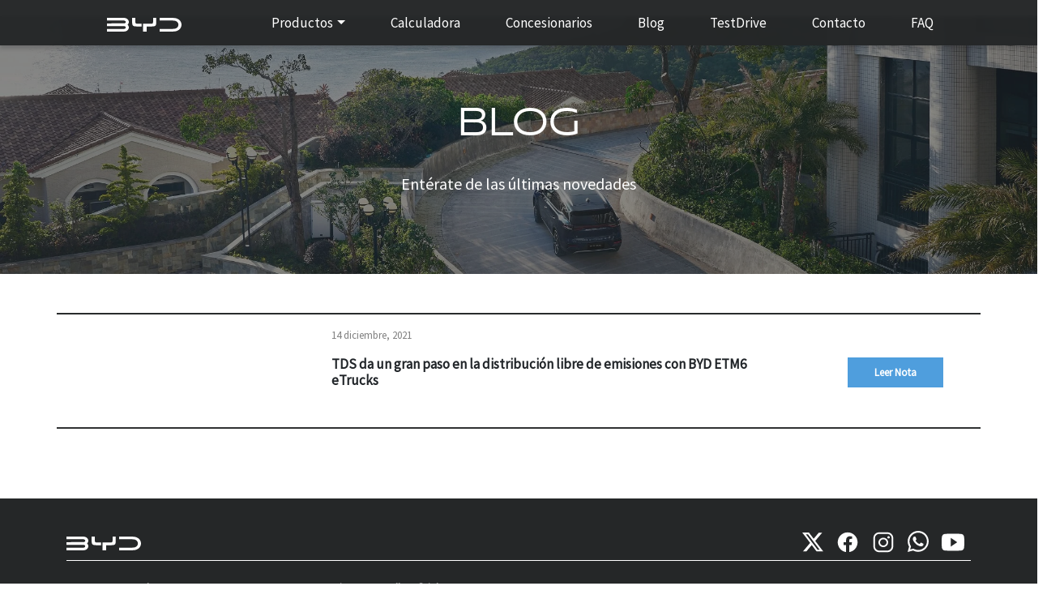

--- FILE ---
content_type: text/html; charset=UTF-8
request_url: https://byd.com.uy/tag/byd-ikea/
body_size: 12814
content:
<!doctype html>
<html dir="ltr" lang="es" prefix="og: https://ogp.me/ns#">
  <head>
     
     <!-- Google Tag Manager -->
<script>(function(w,d,s,l,i){w[l]=w[l]||[];w[l].push({'gtm.start':
new Date().getTime(),event:'gtm.js'});var f=d.getElementsByTagName(s)[0],
j=d.createElement(s),dl=l!='dataLayer'?'&l='+l:'';j.async=true;j.src=
'https://www.googletagmanager.com/gtm.js?id='+i+dl;f.parentNode.insertBefore(j,f);
})(window,document,'script','dataLayer','GTM-MT5T7F6');</script>
<!-- End Google Tag Manager -->
	
   
<!-- Hotjar Tracking Code for https://byd.com.uy -->
<script>
    (function(h,o,t,j,a,r){
        h.hj=h.hj||function(){(h.hj.q=h.hj.q||[]).push(arguments)};
        h._hjSettings={hjid:3115746,hjsv:6};
        a=o.getElementsByTagName('head')[0];
        r=o.createElement('script');r.async=1;
        r.src=t+h._hjSettings.hjid+j+h._hjSettings.hjsv;
        a.appendChild(r);
    })(window,document,'https://static.hotjar.com/c/hotjar-','.js?sv=');
</script>
     
<meta charset="UTF-8">
    <meta name="viewport" content="width=device-width, initial-scale=1">
	<meta name="description" content="Descubre nuestra gama completa de BYD Auto Uruguay. Estamos a las ordenes para sus consultas.">
<meta name="facebook-domain-verification" content="vg2tzakwmngfyh9b6z6u4aoiqz6xpe" />
    <!-- wp_head begin -->
    <title>byd ikea - BYD Auto Uruguay</title>

		<!-- All in One SEO 4.9.3 - aioseo.com -->
	<meta name="robots" content="max-image-preview:large" />
	<link rel="canonical" href="https://byd.com.uy/tag/byd-ikea/" />
	<meta name="generator" content="All in One SEO (AIOSEO) 4.9.3" />
		<script type="application/ld+json" class="aioseo-schema">
			{"@context":"https:\/\/schema.org","@graph":[{"@type":"BreadcrumbList","@id":"https:\/\/byd.com.uy\/tag\/byd-ikea\/#breadcrumblist","itemListElement":[{"@type":"ListItem","@id":"https:\/\/byd.com.uy#listItem","position":1,"name":"Hogar","item":"https:\/\/byd.com.uy","nextItem":{"@type":"ListItem","@id":"https:\/\/byd.com.uy\/tag\/byd-ikea\/#listItem","name":"byd ikea"}},{"@type":"ListItem","@id":"https:\/\/byd.com.uy\/tag\/byd-ikea\/#listItem","position":2,"name":"byd ikea","previousItem":{"@type":"ListItem","@id":"https:\/\/byd.com.uy#listItem","name":"Hogar"}}]},{"@type":"CollectionPage","@id":"https:\/\/byd.com.uy\/tag\/byd-ikea\/#collectionpage","url":"https:\/\/byd.com.uy\/tag\/byd-ikea\/","name":"byd ikea - BYD Auto Uruguay","inLanguage":"es-ES","isPartOf":{"@id":"https:\/\/byd.com.uy\/#website"},"breadcrumb":{"@id":"https:\/\/byd.com.uy\/tag\/byd-ikea\/#breadcrumblist"}},{"@type":"Organization","@id":"https:\/\/byd.com.uy\/#organization","name":"BYD Auto Uruguay","description":"Descubr\u00ed el futuro de la movilidad con BYD Auto. Explor\u00e1 nuestra innovadora gama y unite a la revoluci\u00f3n ecol\u00f3gica.","url":"https:\/\/byd.com.uy\/","logo":{"@type":"ImageObject","url":"https:\/\/www.byd.com.uy\/wp-content\/uploads\/2024\/01\/cropped-BYD_Favicon.png","@id":"https:\/\/byd.com.uy\/tag\/byd-ikea\/#organizationLogo"},"image":{"@id":"https:\/\/byd.com.uy\/tag\/byd-ikea\/#organizationLogo"},"sameAs":["https:\/\/www.facebook.com\/BYDuy","https:\/\/twitter.com\/BYDUruguay","https:\/\/www.instagram.com\/byduruguay","https:\/\/www.tiktok.com\/@byduruguay","https:\/\/www.youtube.com\/user\/BYDUruguay","https:\/\/www.linkedin.com\/company\/byd-uruguay\/"]},{"@type":"WebSite","@id":"https:\/\/byd.com.uy\/#website","url":"https:\/\/byd.com.uy\/","name":"BYD Auto Uruguay","description":"Descubr\u00ed el futuro de la movilidad con BYD Auto. Explor\u00e1 nuestra innovadora gama y unite a la revoluci\u00f3n ecol\u00f3gica.","inLanguage":"es-ES","publisher":{"@id":"https:\/\/byd.com.uy\/#organization"}}]}
		</script>
		<!-- All in One SEO -->

<link rel='dns-prefetch' href='//www.googletagmanager.com' />
<style id='wp-img-auto-sizes-contain-inline-css'>
img:is([sizes=auto i],[sizes^="auto," i]){contain-intrinsic-size:3000px 1500px}
/*# sourceURL=wp-img-auto-sizes-contain-inline-css */
</style>
<style id='classic-theme-styles-inline-css'>
/*! This file is auto-generated */
.wp-block-button__link{color:#fff;background-color:#32373c;border-radius:9999px;box-shadow:none;text-decoration:none;padding:calc(.667em + 2px) calc(1.333em + 2px);font-size:1.125em}.wp-block-file__button{background:#32373c;color:#fff;text-decoration:none}
/*# sourceURL=/wp-includes/css/classic-themes.min.css */
</style>
<link rel='stylesheet' id='wp-components-css' href='https://byd.com.uy/wp-includes/css/dist/components/style.min.css?ver=6.9' media='all' />
<link rel='stylesheet' id='wp-preferences-css' href='https://byd.com.uy/wp-includes/css/dist/preferences/style.min.css?ver=6.9' media='all' />
<link rel='stylesheet' id='wp-block-editor-css' href='https://byd.com.uy/wp-includes/css/dist/block-editor/style.min.css?ver=6.9' media='all' />
<link rel='stylesheet' id='popup-maker-block-library-style-css' href='https://byd.com.uy/wp-content/plugins/popup-maker/dist/packages/block-library-style.css?ver=dbea705cfafe089d65f1' media='all' />
<link rel='stylesheet' id='contact-form-7-css' href='https://byd.com.uy/wp-content/plugins/contact-form-7/includes/css/styles.css?ver=6.1.4' media='all' />
<style id='contact-form-7-inline-css'>
.wpcf7 .wpcf7-recaptcha iframe {margin-bottom: 0;}.wpcf7 .wpcf7-recaptcha[data-align="center"] > div {margin: 0 auto;}.wpcf7 .wpcf7-recaptcha[data-align="right"] > div {margin: 0 0 0 auto;}
/*# sourceURL=contact-form-7-inline-css */
</style>
<link rel='stylesheet' id='woocommerce-layout-css' href='https://byd.com.uy/wp-content/plugins/woocommerce/assets/css/woocommerce-layout.css?ver=10.4.3' media='all' />
<link rel='stylesheet' id='woocommerce-smallscreen-css' href='https://byd.com.uy/wp-content/plugins/woocommerce/assets/css/woocommerce-smallscreen.css?ver=10.4.3' media='only screen and (max-width: 768px)' />
<link rel='stylesheet' id='woocommerce-general-css' href='https://byd.com.uy/wp-content/plugins/woocommerce/assets/css/woocommerce.css?ver=10.4.3' media='all' />
<style id='woocommerce-inline-inline-css'>
.woocommerce form .form-row .required { visibility: visible; }
/*# sourceURL=woocommerce-inline-inline-css */
</style>
<link rel='stylesheet' id='wpcf7-redirect-script-frontend-css' href='https://byd.com.uy/wp-content/plugins/wpcf7-redirect/build/assets/frontend-script.css?ver=2c532d7e2be36f6af233' media='all' />
<link rel='stylesheet' id='picostrap-styles-css' href='https://byd.com.uy/wp-content/themes/byd-theme/css-output/bundle.css?ver=429' media='all' />
<link rel='stylesheet' id='sib-front-css-css' href='https://byd.com.uy/wp-content/plugins/mailin/css/mailin-front.css?ver=6.9' media='all' />
<script id="woocommerce-google-analytics-integration-gtag-js-after">
/* Google Analytics for WooCommerce (gtag.js) */
					window.dataLayer = window.dataLayer || [];
					function gtag(){dataLayer.push(arguments);}
					// Set up default consent state.
					for ( const mode of [{"analytics_storage":"denied","ad_storage":"denied","ad_user_data":"denied","ad_personalization":"denied","region":["AT","BE","BG","HR","CY","CZ","DK","EE","FI","FR","DE","GR","HU","IS","IE","IT","LV","LI","LT","LU","MT","NL","NO","PL","PT","RO","SK","SI","ES","SE","GB","CH"]}] || [] ) {
						gtag( "consent", "default", { "wait_for_update": 500, ...mode } );
					}
					gtag("js", new Date());
					gtag("set", "developer_id.dOGY3NW", true);
					gtag("config", "G-M419K2Q4L1", {"track_404":true,"allow_google_signals":true,"logged_in":false,"linker":{"domains":[],"allow_incoming":false},"custom_map":{"dimension1":"logged_in"}});
//# sourceURL=woocommerce-google-analytics-integration-gtag-js-after
</script>
<script src="https://byd.com.uy/wp-includes/js/jquery/jquery.min.js?ver=3.7.1" id="jquery-core-js"></script>
<script src="https://byd.com.uy/wp-includes/js/jquery/jquery-migrate.min.js?ver=3.4.1" id="jquery-migrate-js"></script>
<script src="https://byd.com.uy/wp-content/plugins/woocommerce/assets/js/jquery-blockui/jquery.blockUI.min.js?ver=2.7.0-wc.10.4.3" id="wc-jquery-blockui-js" defer data-wp-strategy="defer"></script>
<script id="wc-add-to-cart-js-extra">
var wc_add_to_cart_params = {"ajax_url":"/wp-admin/admin-ajax.php","wc_ajax_url":"/?wc-ajax=%%endpoint%%","i18n_view_cart":"Ver carrito","cart_url":"https://byd.com.uy/finalizar-compra/","is_cart":"","cart_redirect_after_add":"yes"};
//# sourceURL=wc-add-to-cart-js-extra
</script>
<script src="https://byd.com.uy/wp-content/plugins/woocommerce/assets/js/frontend/add-to-cart.min.js?ver=10.4.3" id="wc-add-to-cart-js" defer data-wp-strategy="defer"></script>
<script src="https://byd.com.uy/wp-content/plugins/woocommerce/assets/js/js-cookie/js.cookie.min.js?ver=2.1.4-wc.10.4.3" id="wc-js-cookie-js" defer data-wp-strategy="defer"></script>
<script id="woocommerce-js-extra">
var woocommerce_params = {"ajax_url":"/wp-admin/admin-ajax.php","wc_ajax_url":"/?wc-ajax=%%endpoint%%","i18n_password_show":"Mostrar contrase\u00f1a","i18n_password_hide":"Ocultar contrase\u00f1a"};
//# sourceURL=woocommerce-js-extra
</script>
<script src="https://byd.com.uy/wp-content/plugins/woocommerce/assets/js/frontend/woocommerce.min.js?ver=10.4.3" id="woocommerce-js" defer data-wp-strategy="defer"></script>
<script id="sib-front-js-js-extra">
var sibErrMsg = {"invalidMail":"Please fill out valid email address","requiredField":"Please fill out required fields","invalidDateFormat":"Please fill out valid date format","invalidSMSFormat":"Please fill out valid phone number"};
var ajax_sib_front_object = {"ajax_url":"https://byd.com.uy/wp-admin/admin-ajax.php","ajax_nonce":"fbf6274338","flag_url":"https://byd.com.uy/wp-content/plugins/mailin/img/flags/"};
//# sourceURL=sib-front-js-js-extra
</script>
<script src="https://byd.com.uy/wp-content/plugins/mailin/js/mailin-front.js?ver=1768508046" id="sib-front-js-js"></script>
<link rel="dns-prefetch" href="//fonts.googleapis.com">
<link rel="preconnect" href="https://fonts.gstatic.com/" crossorigin>
<link href="https://fonts.googleapis.com/css?family=Source+Sans+Pro:400&display=swap" rel="stylesheet">
 	<noscript><style>.woocommerce-product-gallery{ opacity: 1 !important; }</style></noscript>
	<script type="text/javascript" src="https://cdn.brevo.com/js/sdk-loader.js" async></script>
<script type="text/javascript">
  window.Brevo = window.Brevo || [];
  window.Brevo.push(['init', {"client_key":"xdqppcsm1j6ksxei7zn2guok","email_id":null,"push":{"customDomain":"https:\/\/byd.com.uy\/wp-content\/plugins\/mailin\/"},"service_worker_url":"wonderpush-worker-loader.min.js?webKey=c62741097363e0c39cdf31ed3ada3caf00ac7bb492366608152a2301306b8674","frame_url":"brevo-frame.html"}]);
</script><script type="text/javascript" src="https://cdn.by.wonderpush.com/sdk/1.1/wonderpush-loader.min.js" async></script>
<script type="text/javascript">
  window.WonderPush = window.WonderPush || [];
  window.WonderPush.push(['init', {"customDomain":"https:\/\/byd.com.uy\/wp-content\/plugins\/mailin\/","serviceWorkerUrl":"wonderpush-worker-loader.min.js?webKey=c62741097363e0c39cdf31ed3ada3caf00ac7bb492366608152a2301306b8674","frameUrl":"wonderpush.min.html","webKey":"c62741097363e0c39cdf31ed3ada3caf00ac7bb492366608152a2301306b8674"}]);
</script><link rel="icon" href="https://byd.com.uy/wp-content/uploads/2024/01/cropped-BYD_Favicon-32x32.png" sizes="32x32" />
<link rel="icon" href="https://byd.com.uy/wp-content/uploads/2024/01/cropped-BYD_Favicon-192x192.png" sizes="192x192" />
<link rel="apple-touch-icon" href="https://byd.com.uy/wp-content/uploads/2024/01/cropped-BYD_Favicon-180x180.png" />
<meta name="msapplication-TileImage" content="https://byd.com.uy/wp-content/uploads/2024/01/cropped-BYD_Favicon-270x270.png" />
    <!-- wp_head end -->
  <link rel='stylesheet' id='wc-blocks-style-css' href='https://byd.com.uy/wp-content/plugins/woocommerce/assets/client/blocks/wc-blocks.css?ver=wc-10.4.3' media='all' />
<style id='global-styles-inline-css'>
:root{--wp--preset--aspect-ratio--square: 1;--wp--preset--aspect-ratio--4-3: 4/3;--wp--preset--aspect-ratio--3-4: 3/4;--wp--preset--aspect-ratio--3-2: 3/2;--wp--preset--aspect-ratio--2-3: 2/3;--wp--preset--aspect-ratio--16-9: 16/9;--wp--preset--aspect-ratio--9-16: 9/16;--wp--preset--color--black: #000000;--wp--preset--color--cyan-bluish-gray: #abb8c3;--wp--preset--color--white: #ffffff;--wp--preset--color--pale-pink: #f78da7;--wp--preset--color--vivid-red: #cf2e2e;--wp--preset--color--luminous-vivid-orange: #ff6900;--wp--preset--color--luminous-vivid-amber: #fcb900;--wp--preset--color--light-green-cyan: #7bdcb5;--wp--preset--color--vivid-green-cyan: #00d084;--wp--preset--color--pale-cyan-blue: #8ed1fc;--wp--preset--color--vivid-cyan-blue: #0693e3;--wp--preset--color--vivid-purple: #9b51e0;--wp--preset--gradient--vivid-cyan-blue-to-vivid-purple: linear-gradient(135deg,rgb(6,147,227) 0%,rgb(155,81,224) 100%);--wp--preset--gradient--light-green-cyan-to-vivid-green-cyan: linear-gradient(135deg,rgb(122,220,180) 0%,rgb(0,208,130) 100%);--wp--preset--gradient--luminous-vivid-amber-to-luminous-vivid-orange: linear-gradient(135deg,rgb(252,185,0) 0%,rgb(255,105,0) 100%);--wp--preset--gradient--luminous-vivid-orange-to-vivid-red: linear-gradient(135deg,rgb(255,105,0) 0%,rgb(207,46,46) 100%);--wp--preset--gradient--very-light-gray-to-cyan-bluish-gray: linear-gradient(135deg,rgb(238,238,238) 0%,rgb(169,184,195) 100%);--wp--preset--gradient--cool-to-warm-spectrum: linear-gradient(135deg,rgb(74,234,220) 0%,rgb(151,120,209) 20%,rgb(207,42,186) 40%,rgb(238,44,130) 60%,rgb(251,105,98) 80%,rgb(254,248,76) 100%);--wp--preset--gradient--blush-light-purple: linear-gradient(135deg,rgb(255,206,236) 0%,rgb(152,150,240) 100%);--wp--preset--gradient--blush-bordeaux: linear-gradient(135deg,rgb(254,205,165) 0%,rgb(254,45,45) 50%,rgb(107,0,62) 100%);--wp--preset--gradient--luminous-dusk: linear-gradient(135deg,rgb(255,203,112) 0%,rgb(199,81,192) 50%,rgb(65,88,208) 100%);--wp--preset--gradient--pale-ocean: linear-gradient(135deg,rgb(255,245,203) 0%,rgb(182,227,212) 50%,rgb(51,167,181) 100%);--wp--preset--gradient--electric-grass: linear-gradient(135deg,rgb(202,248,128) 0%,rgb(113,206,126) 100%);--wp--preset--gradient--midnight: linear-gradient(135deg,rgb(2,3,129) 0%,rgb(40,116,252) 100%);--wp--preset--font-size--small: 13px;--wp--preset--font-size--medium: 20px;--wp--preset--font-size--large: 36px;--wp--preset--font-size--x-large: 42px;--wp--preset--spacing--20: 0.44rem;--wp--preset--spacing--30: 0.67rem;--wp--preset--spacing--40: 1rem;--wp--preset--spacing--50: 1.5rem;--wp--preset--spacing--60: 2.25rem;--wp--preset--spacing--70: 3.38rem;--wp--preset--spacing--80: 5.06rem;--wp--preset--shadow--natural: 6px 6px 9px rgba(0, 0, 0, 0.2);--wp--preset--shadow--deep: 12px 12px 50px rgba(0, 0, 0, 0.4);--wp--preset--shadow--sharp: 6px 6px 0px rgba(0, 0, 0, 0.2);--wp--preset--shadow--outlined: 6px 6px 0px -3px rgb(255, 255, 255), 6px 6px rgb(0, 0, 0);--wp--preset--shadow--crisp: 6px 6px 0px rgb(0, 0, 0);}:where(.is-layout-flex){gap: 0.5em;}:where(.is-layout-grid){gap: 0.5em;}body .is-layout-flex{display: flex;}.is-layout-flex{flex-wrap: wrap;align-items: center;}.is-layout-flex > :is(*, div){margin: 0;}body .is-layout-grid{display: grid;}.is-layout-grid > :is(*, div){margin: 0;}:where(.wp-block-columns.is-layout-flex){gap: 2em;}:where(.wp-block-columns.is-layout-grid){gap: 2em;}:where(.wp-block-post-template.is-layout-flex){gap: 1.25em;}:where(.wp-block-post-template.is-layout-grid){gap: 1.25em;}.has-black-color{color: var(--wp--preset--color--black) !important;}.has-cyan-bluish-gray-color{color: var(--wp--preset--color--cyan-bluish-gray) !important;}.has-white-color{color: var(--wp--preset--color--white) !important;}.has-pale-pink-color{color: var(--wp--preset--color--pale-pink) !important;}.has-vivid-red-color{color: var(--wp--preset--color--vivid-red) !important;}.has-luminous-vivid-orange-color{color: var(--wp--preset--color--luminous-vivid-orange) !important;}.has-luminous-vivid-amber-color{color: var(--wp--preset--color--luminous-vivid-amber) !important;}.has-light-green-cyan-color{color: var(--wp--preset--color--light-green-cyan) !important;}.has-vivid-green-cyan-color{color: var(--wp--preset--color--vivid-green-cyan) !important;}.has-pale-cyan-blue-color{color: var(--wp--preset--color--pale-cyan-blue) !important;}.has-vivid-cyan-blue-color{color: var(--wp--preset--color--vivid-cyan-blue) !important;}.has-vivid-purple-color{color: var(--wp--preset--color--vivid-purple) !important;}.has-black-background-color{background-color: var(--wp--preset--color--black) !important;}.has-cyan-bluish-gray-background-color{background-color: var(--wp--preset--color--cyan-bluish-gray) !important;}.has-white-background-color{background-color: var(--wp--preset--color--white) !important;}.has-pale-pink-background-color{background-color: var(--wp--preset--color--pale-pink) !important;}.has-vivid-red-background-color{background-color: var(--wp--preset--color--vivid-red) !important;}.has-luminous-vivid-orange-background-color{background-color: var(--wp--preset--color--luminous-vivid-orange) !important;}.has-luminous-vivid-amber-background-color{background-color: var(--wp--preset--color--luminous-vivid-amber) !important;}.has-light-green-cyan-background-color{background-color: var(--wp--preset--color--light-green-cyan) !important;}.has-vivid-green-cyan-background-color{background-color: var(--wp--preset--color--vivid-green-cyan) !important;}.has-pale-cyan-blue-background-color{background-color: var(--wp--preset--color--pale-cyan-blue) !important;}.has-vivid-cyan-blue-background-color{background-color: var(--wp--preset--color--vivid-cyan-blue) !important;}.has-vivid-purple-background-color{background-color: var(--wp--preset--color--vivid-purple) !important;}.has-black-border-color{border-color: var(--wp--preset--color--black) !important;}.has-cyan-bluish-gray-border-color{border-color: var(--wp--preset--color--cyan-bluish-gray) !important;}.has-white-border-color{border-color: var(--wp--preset--color--white) !important;}.has-pale-pink-border-color{border-color: var(--wp--preset--color--pale-pink) !important;}.has-vivid-red-border-color{border-color: var(--wp--preset--color--vivid-red) !important;}.has-luminous-vivid-orange-border-color{border-color: var(--wp--preset--color--luminous-vivid-orange) !important;}.has-luminous-vivid-amber-border-color{border-color: var(--wp--preset--color--luminous-vivid-amber) !important;}.has-light-green-cyan-border-color{border-color: var(--wp--preset--color--light-green-cyan) !important;}.has-vivid-green-cyan-border-color{border-color: var(--wp--preset--color--vivid-green-cyan) !important;}.has-pale-cyan-blue-border-color{border-color: var(--wp--preset--color--pale-cyan-blue) !important;}.has-vivid-cyan-blue-border-color{border-color: var(--wp--preset--color--vivid-cyan-blue) !important;}.has-vivid-purple-border-color{border-color: var(--wp--preset--color--vivid-purple) !important;}.has-vivid-cyan-blue-to-vivid-purple-gradient-background{background: var(--wp--preset--gradient--vivid-cyan-blue-to-vivid-purple) !important;}.has-light-green-cyan-to-vivid-green-cyan-gradient-background{background: var(--wp--preset--gradient--light-green-cyan-to-vivid-green-cyan) !important;}.has-luminous-vivid-amber-to-luminous-vivid-orange-gradient-background{background: var(--wp--preset--gradient--luminous-vivid-amber-to-luminous-vivid-orange) !important;}.has-luminous-vivid-orange-to-vivid-red-gradient-background{background: var(--wp--preset--gradient--luminous-vivid-orange-to-vivid-red) !important;}.has-very-light-gray-to-cyan-bluish-gray-gradient-background{background: var(--wp--preset--gradient--very-light-gray-to-cyan-bluish-gray) !important;}.has-cool-to-warm-spectrum-gradient-background{background: var(--wp--preset--gradient--cool-to-warm-spectrum) !important;}.has-blush-light-purple-gradient-background{background: var(--wp--preset--gradient--blush-light-purple) !important;}.has-blush-bordeaux-gradient-background{background: var(--wp--preset--gradient--blush-bordeaux) !important;}.has-luminous-dusk-gradient-background{background: var(--wp--preset--gradient--luminous-dusk) !important;}.has-pale-ocean-gradient-background{background: var(--wp--preset--gradient--pale-ocean) !important;}.has-electric-grass-gradient-background{background: var(--wp--preset--gradient--electric-grass) !important;}.has-midnight-gradient-background{background: var(--wp--preset--gradient--midnight) !important;}.has-small-font-size{font-size: var(--wp--preset--font-size--small) !important;}.has-medium-font-size{font-size: var(--wp--preset--font-size--medium) !important;}.has-large-font-size{font-size: var(--wp--preset--font-size--large) !important;}.has-x-large-font-size{font-size: var(--wp--preset--font-size--x-large) !important;}
/*# sourceURL=global-styles-inline-css */
</style>
</head>
  <body class="archive tag tag-byd-ikea tag-73 wp-custom-logo wp-embed-responsive wp-theme-picostrap5 wp-child-theme-byd-theme theme-picostrap5 woocommerce-no-js picostrap_header_navbar_position_" >
    <!-- Google Tag Manager (noscript) -->
    <noscript><iframe src="https://www.googletagmanager.com/ns.html?id=GTM-MT5T7F6"
    height="0" width="0" style="display:none;visibility:hidden"></iframe></noscript>
    <!-- End Google Tag Manager (noscript) -->

      
    
            

        <!-- ******************* The Navbar Area ******************* -->
        <div id="wrapper-navbar" itemscope itemtype="http://schema.org/WebSite">

          <a class="skip-link visually-hidden-focusable" href="#theme-main">Skip to content</a>

          
          <nav class="navbar navbar-expand-lg  navbar-dark navbar-bk " aria-label="Main Navigation" >
            
            
            
            
            
            <div class="container mx-md-8">
              <div id="">
                  <a href="https://byd.com.uy/" class="custom-logo-link" rel="home"><img src="https://byd.com.uy/wp-content/uploads/2023/11/bydlogo.svg" class="custom-logo" alt="BYD Auto Uruguay" decoding="async" /></a><!-- end custom logowooooa -->

                
                  
              
              
                  </div> <!-- /logo-tagline-wrap -->


             <button class="navbar-toggler" type="button" data-bs-toggle="collapse" data-bs-target="#navbarNavDropdown" aria-controls="navbarsExample05" aria-expanded="false" aria-label="Toggle navigation">
                <span class="navbar-toggler-icon"></span>
              </button>
			
              

              
            </div> <!-- .container -->
            
            <div class="collapse navbar-collapse mx-md-8" id="navbarNavDropdown">
                <ul id="menu-menu-byd" class="navbar-nav mb-2 mb-md-0 show"><li  class="menu-item menu-item-type-custom menu-item-object-custom menu-item-has-children dropdown nav-item nav-item-4792"><a href="#" class="nav-link  dropdown-toggle" data-bs-toggle="dropdown" data-bs-auto-close="outside" aria-haspopup="true" aria-expanded="false">Productos</a>
<ul class="dropdown-menu  depth_0">
	<li  class="menu-item menu-item-type-post_type menu-item-object-page nav-item nav-item-4592"><a href="https://byd.com.uy/autos/" class="dropdown-item ">Autos</a></li>
	<li  class="menu-item menu-item-type-post_type menu-item-object-page nav-item nav-item-4762"><a href="https://byd.com.uy/camiones/" class="dropdown-item ">Camiones</a></li>
</ul>
</li>
<li  class="menu-item menu-item-type-post_type menu-item-object-page nav-item nav-item-4289"><a href="https://byd.com.uy/calculadora-de-ahorro/" class="nav-link ">Calculadora</a></li>
<li  class="menu-item menu-item-type-post_type menu-item-object-page nav-item nav-item-4437"><a href="https://byd.com.uy/concesionarios-mapa/" class="nav-link ">Concesionarios</a></li>
<li  class="menu-item menu-item-type-custom menu-item-object-custom nav-item nav-item-4293"><a href="/blog" class="nav-link ">Blog</a></li>
<li  class="menu-item menu-item-type-post_type menu-item-object-page nav-item nav-item-5326"><a href="https://byd.com.uy/test-drive/" class="nav-link ">TestDrive</a></li>
<li  class="menu-item menu-item-type-post_type menu-item-object-page nav-item nav-item-4322"><a href="https://byd.com.uy/contacto/" class="nav-link ">Contacto</a></li>
<li  class="menu-item menu-item-type-post_type menu-item-object-page nav-item nav-item-5033"><a href="https://byd.com.uy/preguntas-frecuentes/" class="nav-link ">FAQ</a></li>
</ul>                
                
              </div> <!-- .collapse -->
            
            
            
            
            
          </nav> <!-- .site-navigation -->
                  </div><!-- #wrapper-navbar end -->

      
    
<main id='theme-main'>  
<section>
	<div class="container-fluid p-0" style="background:linear-gradient(0deg, rgba(37, 39, 40, 0.54) 0%, rgba(37, 39, 40, 0.54) 100%),url(/wp-content/uploads/2023/12/banner-blog.webp)  top center / cover no-repeat;">
		<div class="row">
			<div class="text-center mt-6">
				<div class="lc-block mb-7">
					<h1 class="text-white text-center my-4">BLOG</h1>
					<p class="text-light mb-3">Entérate de las últimas novedades</p>
				</div>
			</div>
		</div><!-- /lc-block -->
	</div><!-- /col -->
</section>

<section class="album py-5">
  <div class="container">
    <div class="row centrar-content">
    
<div class="noti-home mb-2">
			   
	<div class="d-flex flex-column flex-md-row">
		<div class="col-md-3 mb-md-0" lc-helper="background" style="background:url('') center / cover no-repeat; min-height:140px;">
		
		</div><!-- /col-->
		
		<div class="col-md-7 ">
			<div class="lc-block txt-notiprev">
				<p class="mx-md-5 mt-3">14 diciembre, 2021</p>
				<h5 class="fw-bold mx-md-5">TDS da un gran paso en la distribución libre de emisiones con BYD ETM6 eTrucks</h5>
			</div><!-- /lc-block -->
		</div><!-- /col -->
		
		<div class="col-md-2 d-flex align-items-center justify-content-center btn-notiprev">
			<div class="lc-block">
				 <a class="btn-secondary mt-md-3" href="https://byd.com.uy/tds-da-un-gran-paso-en-la-distribucion-libre-de-emisiones-con-byd-etm6-etrucks/" role="button">Leer Nota</a>
			</div><!-- /lc-block -->
		</div><!-- /col -->
	 
	</div>
</div>    </div>

    <div class="row">
      <div class="col lead text-center w-100">
        <div class="d-inline-block"></div>
      </div><!-- /col -->
    </div> <!-- /row -->
  </div>
</section>
 
</main>
			
		<footer>
		<div class="wrapper pt-3 pb-3" id="wrapper-footer-widgets">
			
			<div class="container">
				
				<div class="d-lg-flex justify-content-between divisor-footer my-3">
				    <div class="d-flex col-md-2 my-2 align-self-center">
				        <section id="block-2" class="widget widget_block"><figure class="wp-block-image size-full"><a href="/"><img decoding="async" src="/wp-content/uploads/2023/11/bydlogo.svg" alt="LOGO BYD" class="wp-image-4294"/></a></figure></section>				    </div>
					<div class="d-flex justify-content-center align-self-right icons text-center my-2">
				        <section id="block-3" class="widget widget_block"><div class="d-redes">

<a href="https://twitter.com/BYDUruguay" aria-label="Twitter BYD UY" target="_blank" class="mx-2"><div style="display:block;overflow:hidden;">
  <svg xmlns="http://www.w3.org/2000/svg" width="26" height="28" viewBox="0 0 26 24" fill="none">
<g clip-path="url(#clip0_1340_265)">
<path fill-rule="evenodd" clip-rule="evenodd" d="M8.19328 0H0L9.71439 12.8314L0.621433 23.5954H4.82265L11.7 15.4543L17.8067 23.5206H26L16.0034 10.3163L16.0211 10.3391L24.6283 0.149895H20.4271L14.0352 7.71651L8.19328 0ZM4.52255 2.24719H7.07323L21.4775 21.2732H18.9268L4.52255 2.24719Z" fill="white"/>
</g>
<defs>
<clipPath id="clip0_1340_265">
<rect width="26" height="23.5954" fill="white"/>
</clipPath>
</defs>
</svg>
</div></a>

<a href="https://www.facebook.com/BYDuy" aria-label="Facebook BYD UY" target="_blank" class="mx-2"><div style="display:block;overflow:hidden;"><svg xmlns="http://www.w3.org/2000/svg" width="28" height="28" viewBox="0 0 28 28" fill="none">
  <path fill-rule="evenodd" clip-rule="evenodd" d="M26.25 14.0737C26.25 7.30889 20.7648 1.82373 14 1.82373C7.23516 1.82373 1.75 7.30889 1.75 14.0737C1.75 20.1878 6.22891 25.2557 12.0859 26.1755V17.6158H8.97477V14.0737H12.0859V11.3749C12.0859 8.30529 13.9152 6.60834 16.713 6.60834C18.0534 6.60834 19.4556 6.84787 19.4556 6.84787V9.86279H17.9102C16.3893 9.86279 15.9135 10.8067 15.9135 11.7769V14.0737H19.3107L18.7682 17.6158H15.9141V26.1766C21.7711 25.2573 26.25 20.1894 26.25 14.0737Z" fill="white"/>
</svg></div></a>

<a href="https://www.instagram.com/byduruguay" aria-label="Instagram BYD UY" target="_blank" class="mx-2"><div style="display:block;overflow:hidden;"><svg xmlns="http://www.w3.org/2000/svg" width="28" height="28" viewBox="0 0 28 28" fill="none">
  <path d="M19.104 3.79148C20.4565 3.79552 21.7526 4.33462 22.709 5.29103C23.6654 6.24744 24.2045 7.54345 24.2085 8.89602V19.104C24.2045 20.4565 23.6654 21.7526 22.709 22.709C21.7526 23.6654 20.4565 24.2045 19.104 24.2085H8.89602C7.54345 24.2045 6.24744 23.6654 5.29103 22.709C4.33462 21.7526 3.79552 20.4565 3.79148 19.104V8.89602C3.79552 7.54345 4.33462 6.24744 5.29103 5.29103C6.24744 4.33462 7.54345 3.79552 8.89602 3.79148H19.104ZM19.104 1.75H8.89602C4.96562 1.75 1.75 4.96562 1.75 8.89602V19.104C1.75 23.0344 4.96562 26.25 8.89602 26.25H19.104C23.0344 26.25 26.25 23.0344 26.25 19.104V8.89602C26.25 4.96562 23.0344 1.75 19.104 1.75Z" fill="white"/>
  <path d="M20.5 9.39289C20.2033 9.39289 19.9133 9.30806 19.6666 9.14912C19.4199 8.99019 19.2277 8.76428 19.1141 8.49998C19.0006 8.23567 18.9709 7.94484 19.0288 7.66426C19.0867 7.38368 19.2295 7.12594 19.4393 6.92365C19.6491 6.72137 19.9164 6.58361 20.2073 6.52779C20.4983 6.47198 20.7999 6.50063 21.074 6.6101C21.3481 6.71958 21.5824 6.90498 21.7472 7.14284C21.912 7.38071 22 7.66037 22 7.94645C22.0004 8.13651 21.9619 8.32479 21.8867 8.50046C21.8114 8.67614 21.701 8.83575 21.5616 8.97015C21.4222 9.10455 21.2567 9.21108 21.0745 9.28362C20.8923 9.35617 20.6971 9.3933 20.5 9.39289ZM14.0001 10.3568C14.7912 10.3568 15.5647 10.5831 16.2225 11.0069C16.8803 11.4308 17.393 12.0332 17.6958 12.7381C17.9986 13.4429 18.0778 14.2185 17.9234 14.9667C17.7691 15.715 17.3881 16.4023 16.8287 16.9418C16.2692 17.4812 15.5564 17.8486 14.7805 17.9975C14.0045 18.1463 13.2002 18.0699 12.4693 17.7779C11.7383 17.486 11.1136 16.9916 10.674 16.3572C10.2345 15.7229 9.99985 14.9771 9.99985 14.2142C10.001 13.1915 10.4228 12.211 11.1727 11.4879C11.9227 10.7647 12.9395 10.3579 14.0001 10.3568ZM14.0001 8.42842C12.8134 8.42842 11.6533 8.76775 10.6666 9.4035C9.67991 10.0393 8.91086 10.9429 8.45673 12.0001C8.0026 13.0573 7.88378 14.2206 8.11529 15.343C8.34681 16.4653 8.91826 17.4962 9.75738 18.3054C10.5965 19.1145 11.6656 19.6656 12.8295 19.8888C13.9934 20.1121 15.1998 19.9975 16.2962 19.5596C17.3926 19.1217 18.3297 18.3801 18.989 17.4286C19.6483 16.4772 20.0002 15.3585 20.0002 14.2142C20.0002 12.6797 19.368 11.2081 18.2428 10.123C17.1175 9.038 15.5914 8.42842 14.0001 8.42842Z" fill="white"/>
</svg></div></a>

<a href="https://api.whatsapp.com/send?phone=59892406000" aria-label="Whatsapp BYD UY" target="_blank" class="mx-2"><div style="display:block;overflow:hidden;"><svg xmlns="http://www.w3.org/2000/svg" width="26" height="26" viewBox="0 0 26 26" fill="none">
  <path fill-rule="evenodd" clip-rule="evenodd" d="M22.212 3.77818C21.0101 2.57572 19.5822 1.62286 18.0106 0.974449C16.439 0.32604 14.7547 -0.00511086 13.0545 5.96255e-05C5.91963 5.96255e-05 0.111428 5.77924 0.108527 12.884C0.10537 15.1463 0.701706 17.369 1.83683 19.3259L0 26L6.86271 24.2084C8.76234 25.2375 10.8888 25.7762 13.0493 25.7754H13.0545C20.1889 25.7754 25.9965 19.9956 26 12.8915C26.0043 11.1972 25.6716 9.51893 25.0213 7.95438C24.371 6.38983 23.416 4.97023 22.212 3.77818ZM13.0545 23.6008H13.0499C11.1239 23.6014 9.23295 23.086 7.57365 22.1081L7.18075 21.876L3.10839 22.9392L4.19539 18.9876L3.93946 18.5813C2.86254 16.8763 2.29197 14.9006 2.29415 12.884C2.29415 6.98 7.12329 2.17639 13.0586 2.17639C15.9058 2.17131 18.6385 3.29737 20.6555 5.3069C22.6726 7.31644 23.8088 10.0449 23.8143 12.8921C23.812 18.7966 18.9852 23.6008 13.0545 23.6008ZM18.9562 15.5809C18.6329 15.4195 17.041 14.6407 16.7462 14.5333C16.4514 14.426 16.2337 14.372 16.0184 14.6947C15.8031 15.0173 15.1827 15.7393 14.9941 15.9569C14.8055 16.1746 14.6169 16.1984 14.2936 16.037C13.9703 15.8757 12.9274 15.5362 11.6919 14.4393C10.7302 13.5856 10.0814 12.5317 9.89275 12.2096C9.70414 11.8875 9.87244 11.7128 10.0344 11.5526C10.18 11.4081 10.3576 11.1766 10.5195 10.9885C10.6815 10.8005 10.7354 10.6658 10.8428 10.4511C10.9502 10.2364 10.8968 10.0483 10.8161 9.88758C10.7354 9.72682 10.0883 8.14187 9.81905 7.4971C9.55615 6.86915 9.28976 6.95446 9.09128 6.9446C8.90266 6.93531 8.68503 6.93299 8.47088 6.93299C8.30717 6.93725 8.14609 6.97522 7.99771 7.04452C7.84933 7.11381 7.71682 7.21296 7.60847 7.33576C7.31191 7.65843 6.47619 8.43843 6.47619 10.0216C6.47619 11.6049 7.63691 13.137 7.79709 13.3517C7.95726 13.5665 10.0779 16.8182 13.3227 18.2128C13.9252 18.4708 14.5408 18.6971 15.167 18.8906C15.9418 19.1356 16.6469 19.1013 17.2041 19.0183C17.8256 18.926 19.1193 18.2395 19.388 17.4873C19.6567 16.7352 19.6572 16.091 19.5766 15.9569C19.4959 15.8229 19.28 15.7416 18.9562 15.5809Z" fill="white"/>
</svg></div></a>

<a href="https://www.youtube.com/user/BYDUruguay" aria-label="Youtube BYD UY" target="_blank" class="mx-2"><div style="display:block;overflow:hidden;"><svg xmlns="http://www.w3.org/2000/svg" width="28" height="28" viewBox="0 0 28 28" fill="none">
  <g clip-path="url(#clip0_347_209)">
    <path d="M27.8161 8.13695C27.8161 5.67602 26.0059 3.69633 23.7692 3.69633C20.7395 3.55469 17.6497 3.5 14.492 3.5H13.5077C10.3577 3.5 7.26234 3.55469 4.23266 3.69687C2.00141 3.69687 0.191251 5.6875 0.191251 8.14844C0.0545318 10.0948 -0.00343697 12.0416 -0.000155722 13.9885C-0.00562447 15.9354 0.0563547 17.8841 0.185782 19.8346C0.185782 22.2955 1.99594 24.2916 4.22719 24.2916C7.41 24.4393 10.6748 24.5049 13.9944 24.4995C17.3194 24.5104 20.5751 24.4411 23.7616 24.2916C25.9983 24.2916 27.8084 22.2955 27.8084 19.8346C27.9397 17.8823 27.9998 15.9354 27.9944 13.983C28.0068 12.0362 27.9473 10.0875 27.8161 8.13695ZM11.3202 19.3534V8.60727L19.2498 13.9776L11.3202 19.3534Z" fill="white"/>
  </g>
  <defs>
    <clipPath id="clip0_347_209">
      <rect width="28" height="28" fill="white"/>
    </clipPath>
  </defs>
</svg></div></a>

</div></section>				    </div>
				</div>
				
				    <div class="d-lg-flex divisor-footer my-3 justify-content-between">
				        <div class="d-lg-flex">
    				    <div class="text-left my-2 mx-2">
    				        <section id="block-8" class="widget widget_block"><p><span class="fw-bold">BYD Casa Central</span><br>Paysandú 1083 Montevideo Tel 2902 0843. <a href="/cdn-cgi/l/email-protection" class="__cf_email__" data-cfemail="1d7e7273697c7e69725d6e7c797c6f337e7270336864">[email&#160;protected]</a> L a V de 09:00 a 13:00 hrs y de 14:00 a 18:30 hrs</p></section>    				    </div>
    				    <div class="text-left my-2 mx-2">
    				        <section id="block-9" class="widget widget_block"><p><span class="fw-bold">BYD Portones</span><br>Av. Italia 5775 Montevideo. Tel 2600 1402. <a href="/cdn-cgi/l/email-protection" class="__cf_email__" data-cfemail="f4979b9a809597809bb48795909586da979b99da818d">[email&#160;protected]</a> L a D de 10:00 a 20:00 hrs</p></section>    				    </div>
    				    <div class="text-left my-2 mx-2">
    				        <section id="block-6" class="widget widget_block"><p><span class="fw-bold">Ocasiones del León<br></span>Daniel Muñoz 1982 Montevideo. Tel. 2400 0112. L a V de 9:00 a 18:30 hrs Sábados de 9:00 a 13:00 hrs</p></section>    				    </div>
    				    <div class="text-left my-2 mx-2">
    				        <section id="block-7" class="widget widget_block"><p><span class="fw-bold">Taller Oficial y Repuestos<br></span>Daniel Muñoz 1982 Montevideo. Tel. 2400 0111. <a href="/cdn-cgi/l/email-protection" class="__cf_email__" data-cfemail="88f8e7fbfcfeede6fce9c8fbe9ece9faa6ebe7e5a6fdf1">[email&#160;protected]</a> L a V de 9:00 a 13:00 hrs y de 14:00 a 18:30 hrs</p></section>    				    </div>
    				    
    				    </div>
    				    <div class="">
    				    <div class="text-center my-2 mx-2">
    				        <section id="nav_menu-3" class="widget widget_nav_menu"><div class="menu-menu-byd-container"><ul id="menu-menu-byd-1" class="menu"><li class="menu-item menu-item-type-custom menu-item-object-custom menu-item-has-children menu-item-4792"><a href="#">Productos</a>
<ul class="sub-menu">
	<li class="menu-item menu-item-type-post_type menu-item-object-page menu-item-4592"><a href="https://byd.com.uy/autos/">Autos</a></li>
	<li class="menu-item menu-item-type-post_type menu-item-object-page menu-item-4762"><a href="https://byd.com.uy/camiones/">Camiones</a></li>
</ul>
</li>
<li class="menu-item menu-item-type-post_type menu-item-object-page menu-item-4289"><a href="https://byd.com.uy/calculadora-de-ahorro/">Calculadora</a></li>
<li class="menu-item menu-item-type-post_type menu-item-object-page menu-item-4437"><a href="https://byd.com.uy/concesionarios-mapa/">Concesionarios</a></li>
<li class="menu-item menu-item-type-custom menu-item-object-custom menu-item-4293"><a href="/blog">Blog</a></li>
<li class="menu-item menu-item-type-post_type menu-item-object-page menu-item-5326"><a href="https://byd.com.uy/test-drive/">TestDrive</a></li>
<li class="menu-item menu-item-type-post_type menu-item-object-page menu-item-4322"><a href="https://byd.com.uy/contacto/">Contacto</a></li>
<li class="menu-item menu-item-type-post_type menu-item-object-page menu-item-5033"><a href="https://byd.com.uy/preguntas-frecuentes/">FAQ</a></li>
</ul></div></section>    				    </div>
    				    </div>
				    </div>

			</div>
		
			<div class="my-2 my-lg-0">
				        <div class="site-info text-center">
				            <div class="mb-2">
    				            <a target="_blank" href="/politica-de-privacidad" class="text-white me-2" style="font-size:14px" >Políticas de privacidad</a>
    							<a target="_blank" href="/eficiencia-energetica" class="text-white" style="font-size:14px">Eficiencia energética</a>
							</div>
                    		                    		<p  style="color:#C2C1C1; font-size:10px;">©️ Todos los derechos reservados por BYD</p>

                            <a target="_blank" href="https://cosmosagenciadigital.com/" style="color:#C2C1C1; font-size:10px;">Created by COSMOS</a>
                    	</div>
			</div>
	    </div>
		

		</footer>
	
	<script data-cfasync="false" src="/cdn-cgi/scripts/5c5dd728/cloudflare-static/email-decode.min.js"></script><script type="speculationrules">
{"prefetch":[{"source":"document","where":{"and":[{"href_matches":"/*"},{"not":{"href_matches":["/wp-*.php","/wp-admin/*","/wp-content/uploads/*","/wp-content/*","/wp-content/plugins/*","/wp-content/themes/byd-theme/*","/wp-content/themes/picostrap5/*","/*\\?(.+)"]}},{"not":{"selector_matches":"a[rel~=\"nofollow\"]"}},{"not":{"selector_matches":".no-prefetch, .no-prefetch a"}}]},"eagerness":"conservative"}]}
</script>
<input id='ws_ma_event_type' type='hidden' style='display: none' /><input id='ws_ma_event_data' type='hidden' style='display: none' />	<script>
		(function () {
			var c = document.body.className;
			c = c.replace(/woocommerce-no-js/, 'woocommerce-js');
			document.body.className = c;
		})();
	</script>
	<script async src="https://www.googletagmanager.com/gtag/js?id=G-M419K2Q4L1" id="google-tag-manager-js" data-wp-strategy="async"></script>
<script src="https://byd.com.uy/wp-includes/js/dist/hooks.min.js?ver=dd5603f07f9220ed27f1" id="wp-hooks-js"></script>
<script src="https://byd.com.uy/wp-includes/js/dist/i18n.min.js?ver=c26c3dc7bed366793375" id="wp-i18n-js"></script>
<script id="wp-i18n-js-after">
wp.i18n.setLocaleData( { 'text direction\u0004ltr': [ 'ltr' ] } );
//# sourceURL=wp-i18n-js-after
</script>
<script src="https://byd.com.uy/wp-content/plugins/woocommerce-google-analytics-integration/assets/js/build/main.js?ver=51ef67570ab7d58329f5" id="woocommerce-google-analytics-integration-js"></script>
<script src="https://byd.com.uy/wp-content/plugins/contact-form-7/includes/swv/js/index.js?ver=6.1.4" id="swv-js"></script>
<script id="contact-form-7-js-translations">
( function( domain, translations ) {
	var localeData = translations.locale_data[ domain ] || translations.locale_data.messages;
	localeData[""].domain = domain;
	wp.i18n.setLocaleData( localeData, domain );
} )( "contact-form-7", {"translation-revision-date":"2025-12-01 15:45:40+0000","generator":"GlotPress\/4.0.3","domain":"messages","locale_data":{"messages":{"":{"domain":"messages","plural-forms":"nplurals=2; plural=n != 1;","lang":"es"},"This contact form is placed in the wrong place.":["Este formulario de contacto est\u00e1 situado en el lugar incorrecto."],"Error:":["Error:"]}},"comment":{"reference":"includes\/js\/index.js"}} );
//# sourceURL=contact-form-7-js-translations
</script>
<script id="contact-form-7-js-before">
var wpcf7 = {
    "api": {
        "root": "https:\/\/byd.com.uy\/wp-json\/",
        "namespace": "contact-form-7\/v1"
    }
};
//# sourceURL=contact-form-7-js-before
</script>
<script src="https://byd.com.uy/wp-content/plugins/contact-form-7/includes/js/index.js?ver=6.1.4" id="contact-form-7-js"></script>
<script id="wpcf7-redirect-script-js-extra">
var wpcf7r = {"ajax_url":"https://byd.com.uy/wp-admin/admin-ajax.php"};
//# sourceURL=wpcf7-redirect-script-js-extra
</script>
<script src="https://byd.com.uy/wp-content/plugins/wpcf7-redirect/build/assets/frontend-script.js?ver=2c532d7e2be36f6af233" id="wpcf7-redirect-script-js"></script>
<script src="https://byd.com.uy/wp-content/themes/byd-theme/js/custom.js?ver=1732568339" id="my_js-js"></script>
<script src="https://byd.com.uy/wp-content/plugins/woocommerce/assets/js/sourcebuster/sourcebuster.min.js?ver=10.4.3" id="sourcebuster-js-js"></script>
<script id="wc-order-attribution-js-extra">
var wc_order_attribution = {"params":{"lifetime":1.0000000000000000818030539140313095458623138256371021270751953125e-5,"session":30,"base64":false,"ajaxurl":"https://byd.com.uy/wp-admin/admin-ajax.php","prefix":"wc_order_attribution_","allowTracking":true},"fields":{"source_type":"current.typ","referrer":"current_add.rf","utm_campaign":"current.cmp","utm_source":"current.src","utm_medium":"current.mdm","utm_content":"current.cnt","utm_id":"current.id","utm_term":"current.trm","utm_source_platform":"current.plt","utm_creative_format":"current.fmt","utm_marketing_tactic":"current.tct","session_entry":"current_add.ep","session_start_time":"current_add.fd","session_pages":"session.pgs","session_count":"udata.vst","user_agent":"udata.uag"}};
//# sourceURL=wc-order-attribution-js-extra
</script>
<script src="https://byd.com.uy/wp-content/plugins/woocommerce/assets/js/frontend/order-attribution.min.js?ver=10.4.3" id="wc-order-attribution-js"></script>
<script src="https://byd.com.uy/wp-content/themes/picostrap5/js/bootstrap.bundle.min.js" id="bootstrap5-js"></script>
<script id="woocommerce-google-analytics-integration-data-js-after">
window.ga4w = { data: {"cart":{"items":[],"coupons":[],"totals":{"currency_code":"USD","total_price":0,"currency_minor_unit":0}}}, settings: {"tracker_function_name":"gtag","events":["purchase","add_to_cart","remove_from_cart","view_item_list","select_content","view_item","begin_checkout"],"identifier":"product_id","currency":{"decimalSeparator":",","thousandSeparator":".","precision":0}} }; document.dispatchEvent(new Event("ga4w:ready"));
//# sourceURL=woocommerce-google-analytics-integration-data-js-after
</script>

	<script defer src="https://static.cloudflareinsights.com/beacon.min.js/vcd15cbe7772f49c399c6a5babf22c1241717689176015" integrity="sha512-ZpsOmlRQV6y907TI0dKBHq9Md29nnaEIPlkf84rnaERnq6zvWvPUqr2ft8M1aS28oN72PdrCzSjY4U6VaAw1EQ==" data-cf-beacon='{"version":"2024.11.0","token":"82c30b7e19f8478eb0ab50454216c1db","r":1,"server_timing":{"name":{"cfCacheStatus":true,"cfEdge":true,"cfExtPri":true,"cfL4":true,"cfOrigin":true,"cfSpeedBrain":true},"location_startswith":null}}' crossorigin="anonymous"></script>
</body>
</html>



--- FILE ---
content_type: text/javascript
request_url: https://byd.com.uy/wp-content/themes/byd-theme/js/custom.js?ver=1732568339
body_size: 137
content:
// to enable the enqueue of this optional JS file, 
// you'll have to uncomment a row in the functions.php file
// just read the comments in there mate

console.log("Custom js file loaded2024");
//add here your own js code. Vanilla JS welcome.

document.addEventListener('DOMContentLoaded', function () {
    var urlParams = new URLSearchParams(window.location.search);

    var utm_source = urlParams.get('utm_source');
    var utm_medium = urlParams.get('utm_medium');
    var utm_campaign = urlParams.get('utm_campaign');

    if (utm_source) localStorage.setItem('utm_source', utm_source);
    if (utm_medium) localStorage.setItem('utm_medium', utm_medium);
    if (utm_campaign) localStorage.setItem('utm_campaign', utm_campaign);
});

// Asignar valores de localStorage al formulario
document.addEventListener('DOMContentLoaded', function () {
    var utmSourceField = document.querySelector('[name="utm_source"]');
    var utmMediumField = document.querySelector('[name="utm_medium"]');
    var utmCampaignField = document.querySelector('[name="utm_campaign"]');

    if (utmSourceField) utmSourceField.value = localStorage.getItem('utm_source') || '';
    if (utmMediumField) utmMediumField.value = localStorage.getItem('utm_medium') || '';
    if (utmCampaignField) utmCampaignField.value = localStorage.getItem('utm_campaign') || '';
});



jQuery(document).ready(function ($) {
    

    


});

--- FILE ---
content_type: image/svg+xml
request_url: https://byd.com.uy/wp-content/uploads/2023/11/bydlogo.svg
body_size: 950
content:
<svg width="92" height="17" viewBox="0 0 92 17" fill="none" xmlns="http://www.w3.org/2000/svg">
<g clip-path="url(#clip0_315_114)">
<path d="M26.1961 2.51168C24.7907 0.479387 22.3814 0.0820779 20.7526 0.0459589C19.3195 0.0146558 13.1006 0.00743201 9.47908 0.00502408C2.34655 0.000208211 6.42228 0.00261614 0 0.00261614V3.27259C7.62693 3.27259 16.6794 3.25573 20.6422 3.31352C21.3499 3.32315 22.0501 3.39298 22.6072 3.86494C23.1267 4.30559 23.3074 5.00148 23.0765 5.60347C22.7026 6.57868 21.6686 6.82188 20.6422 6.83633C19.0711 6.86041 14.7569 6.86763 11.5345 6.87245C3.63653 6.88208 7.05723 6.87726 0 6.87726V10.1376C7.62191 10.1376 16.6944 10.1232 20.6422 10.1785C21.8744 10.1954 23.1744 10.6071 23.1744 11.9243C23.1744 13.2414 21.8744 13.6724 20.6422 13.6893C16.7019 13.7447 7.62693 13.7302 0 13.7302V16.9954C7.64952 16.9954 17.6606 17.0219 20.7501 16.9521C22.3814 16.9159 24.7907 16.5186 26.1936 14.4863C27.5112 12.5792 27.1899 10.0919 25.4582 8.4978C27.1924 6.90375 27.5137 4.42117 26.1961 2.51168Z" fill="white"/>
<path d="M88.4562 1.96728C86.1272 0.366001 83.6 0.137247 81.5521 0.0914966C79.5318 0.0457459 76.4875 0.0264825 73.7947 0.0144428C67.2268 -0.00963651 71.1771 -4.7849e-06 64.9204 -4.7849e-06V3.2796C71.5786 3.2796 76.2466 3.22662 81.3865 3.36628C82.8973 3.40722 84.516 3.55892 85.9742 4.53172C87.3545 5.45155 88.1751 6.91798 88.1751 8.49999C88.1751 10.082 87.3771 11.5508 85.9967 12.4707C84.5386 13.4411 82.9199 13.5952 81.409 13.6361C76.2692 13.7758 71.6012 13.7228 64.943 13.7228L64.9204 16.9976C71.6162 16.9976 76.4298 17.0217 81.5521 16.9085C83.6025 16.8627 86.1298 16.6364 88.4562 15.0327C90.6648 13.5133 92.0024 11.1246 92.0024 8.49999C91.9999 5.87535 90.6648 3.48668 88.4562 1.96728Z" fill="white"/>
<path d="M37.4018 7.34177C35.6174 7.30806 35.0502 6.74942 35.0376 5.04461C35.0251 3.46982 35.0326 1.60126 35.0326 0.00239563H31.1C31.1 1.61812 31.0673 4.89291 31.1326 6.47492C31.2606 9.54985 32.3121 10.5058 35.5873 10.6142C37.856 10.6888 39.6605 10.6623 42.7976 10.6599V7.36826C40.2854 7.36826 39.2614 7.37308 37.4018 7.34177Z" fill="white"/>
<path d="M56.8943 5.1024C56.8817 6.76146 56.3196 7.30565 54.5302 7.33936C53.6769 7.35622 51.4357 7.36344 49.5911 7.36585V7.36826C49.5861 7.36826 49.5786 7.36826 49.5735 7.36826C47.6888 7.36826 45.681 7.36585 44.5015 7.36585V16.9952H49.1243V10.6599C49.2648 10.6599 49.4179 10.6599 49.5735 10.6599C49.5786 10.6599 49.5861 10.6599 49.5911 10.6599V10.6647C51.9954 10.6623 55.002 10.6551 56.1364 10.6214C59.6098 10.5202 60.6688 9.57874 60.7968 6.47492C60.8144 6.06075 60.8245 5.53582 60.8295 4.96033V0.00239563H56.8968C56.8993 1.6422 56.9068 3.48427 56.8943 5.1024Z" fill="white"/>
</g>
<defs>
<clipPath id="clip0_315_114">
<rect width="92" height="17" fill="white"/>
</clipPath>
</defs>
</svg>
